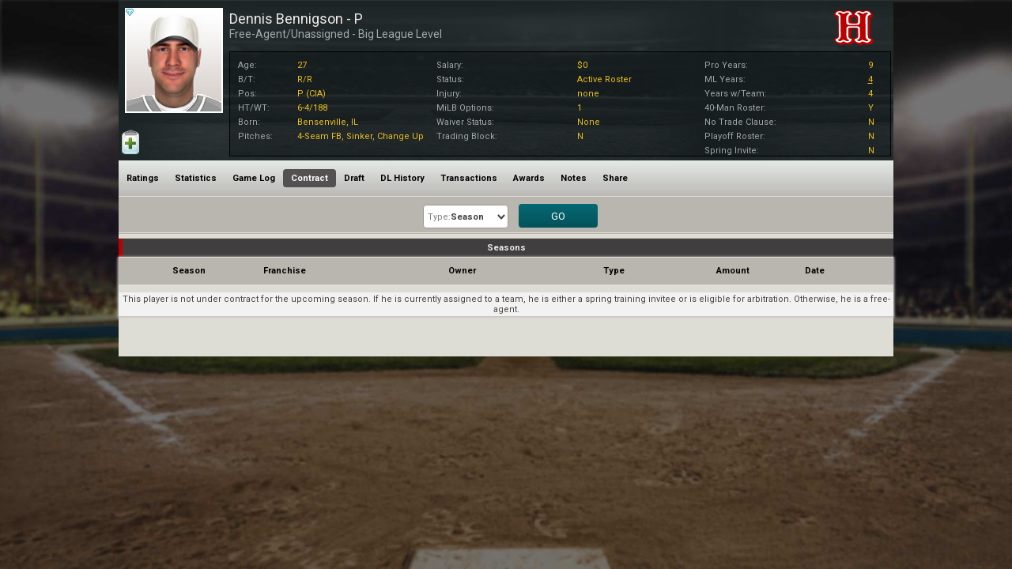

--- FILE ---
content_type: text/html; charset=utf-8
request_url: https://www.whatifsports.com/hbd/Pages/Popups/PlayerContracts.aspx?pid=11708286
body_size: 6611
content:



<!DOCTYPE html><html>
	<head><meta name="viewport" content="width=device-width, initial-scale=1.0" /><meta charset="UTF-8" /><meta name="Keywords" content="WhatIfSports, hardball dynasty, baseball dynasty game, online fantasy baseball game, baseball sim game, simulation baseball game, out of the park baseball, baseball mogul, build your own dynasty" /><meta name="DESCRIPTION" content="View the Hardball Dynasty profile for Dennis Bennigson (P) including player stats, ratings, contract details, transactions and more." /><title>
	Player Profile: Dennis Bennigson - Hardball Dynasty Baseball | WhatIfSports
</title><link href="https://fonts.googleapis.com/css?family=Roboto:300,400,700,400italic|Roboto+Condensed:300,400,700,400italic" rel="stylesheet" type="text/css" /><link id="ctl00_ctl00_fontAwesomeStyle" rel="stylesheet" href="https://maxcdn.bootstrapcdn.com/font-awesome/4.4.0/css/font-awesome.min.css" /><link rel="stylesheet" media="all" type="text/css" href="../../style.css?v=1.0.1" />
  		<style type="text/css" media="all">@import url(style.css); </style>
	    <link rel="stylesheet" type="text/css" href="../../CityStyle.aspx?mainColor=&amp;mainTextColor=&amp;secondaryColor=&amp;secondaryTextColor=&amp;secMainColor=0&amp;secMainTextColor=0&amp;secSecondaryColor=0&amp;secSecondaryTextColor=0&amp;f1=3940&amp;f2=0" /><meta name="twitter:card" content="summary_large_image" /><meta name="twitter:site" content="@whatifsports" />
            <meta property="fb:app_id" content="113669245316849">  
            <meta property="og:title" content="Player Profile: Dennis Bennigson - Hardball Dynasty Baseball | WhatIfSports">
            <meta property="og:description" content="View the Hardball Dynasty profile for Dennis Bennigson (P) including player stats, ratings, contract details, transactions and more." />
            <meta property="og:url" content="https://www.whatifsports.com/hbd/Pages/Popups/PlayerRatings.aspx?pid=11708286" />
            <meta property="og:type" content="website" />
            <meta property="og:image" content="https://static.whatifsports.com/hbd/images/headshots/race1/age20/1201193.jpg" />
            <meta name="twitter:title" content="Player Profile: Dennis Bennigson - Hardball Dynasty Baseball | WhatIfSports" />
            <meta name="twitter:description" content="View the Hardball Dynasty profile for Dennis Bennigson (P) including player stats, ratings, contract details, transactions and more." />
        
    <!-- Google tag (gtag.js) -->
<script async src="https://www.googletagmanager.com/gtag/js?id=G-XMNJ34PCXR"></script>
<script>
  window.dataLayer = window.dataLayer || [];
  function gtag(){dataLayer.push(arguments);}
  gtag('js', new Date());

  gtag('config', 'G-XMNJ34PCXR');
</script>



<meta name="Dennis Bennigson - Free-Agent/Unassigned" content="Dennis Bennigson, Free-Agent/Unassigned" /><link rel="canonical" href="https://www.whatifsports.com/hbd/Pages/Popups/PlayerRatings.aspx?pid=11708286" /><style type="text/css">
	/* <![CDATA[ */
	#ctl00_ctl00_Main_mcPH_PlayerHeader_PlayerMenu img.icon { border-style:none;vertical-align:middle; }
	#ctl00_ctl00_Main_mcPH_PlayerHeader_PlayerMenu img.separator { border-style:none;display:block; }
	#ctl00_ctl00_Main_mcPH_PlayerHeader_PlayerMenu ul { list-style:none;margin:0;padding:0;width:auto; }
	#ctl00_ctl00_Main_mcPH_PlayerHeader_PlayerMenu ul.dynamic { z-index:1; }
	#ctl00_ctl00_Main_mcPH_PlayerHeader_PlayerMenu a { text-decoration:none;white-space:nowrap;display:block; }
	#ctl00_ctl00_Main_mcPH_PlayerHeader_PlayerMenu a.popout { background-image:url("/hbd/WebResource.axd?d=4ZbEIcjXYD-HJWVVbtcCHBYm7hLSaAKEhyrL9CZD1Km6fVehM64fPAc9R8r-pj8KjUyhpJsJ4QMK6nSJ4iDFHdLe0RSZ1OSkfB1Mqo2JBl1sTLkp0&t=636765319264470882");background-repeat:no-repeat;background-position:right center;padding-right:14px; }
	/* ]]> */
</style></head>	
    <body id="playercontract" class="playerprofilepopup_content playerProfileHeaderPage">
        <div class="pageContentWrapper">
            <form name="aspnetForm" method="post" action="./PlayerContracts.aspx?pid=11708286" id="aspnetForm">
<div>
<input type="hidden" name="__EVENTTARGET" id="__EVENTTARGET" value="" />
<input type="hidden" name="__EVENTARGUMENT" id="__EVENTARGUMENT" value="" />
<input type="hidden" name="__VIEWSTATE" id="__VIEWSTATE" value="/[base64]/////D2QCBw8UKwACZAL/////D2QCCQ8UKwACDxYCHwkFFUZyZWUtQWdlbnQvVW5hc3NpZ25lZGQC5B5kAg8PZBYCAgEPZBYCZg9kFgQCAQ8UKwACDxYEHwkFEERlbm5pcyBCZW5uaWdzb24fAmdkAv////8PZAIDDxQrAAJkAv////8PZAIED2QWAmYPPCsADQEMFCsAC2QUKwACFgIeC05hdmlnYXRlVXJsBTEvaGJkL1BhZ2VzL1BvcHVwcy9QbGF5ZXJSYXRpbmdzLmFzcHg/cGlkPTExNzA4Mjg2ZBQrAAIWAh8KBS8vaGJkL1BhZ2VzL1BvcHVwcy9QbGF5ZXJTdGF0cy5hc3B4P3BpZD0xMTcwODI4NmQUKwACFgIfCgUtL2hiZC9QYWdlcy9Qb3B1cHMvUGxheWVyTG9nLmFzcHg/cGlkPTExNzA4Mjg2ZBQrAAIWBB8KBTMvaGJkL1BhZ2VzL1BvcHVwcy9QbGF5ZXJDb250cmFjdHMuYXNweD9waWQ9MTE3MDgyODYeCFNlbGVjdGVkZ2QUKwACFgIfCgU2L2hiZC9QYWdlcy9Qb3B1cHMvUGxheWVyRHJhZnRIaXN0b3J5LmFzcHg/cGlkPTExNzA4Mjg2ZBQrAAIWAh8KBTIvaGJkL1BhZ2VzL1BvcHVwcy9QbGF5ZXJJbmp1cmllcy5hc3B4P3BpZD0xMTcwODI4NmQUKwACFgIfCgU2L2hiZC9QYWdlcy9Qb3B1cHMvUGxheWVyVHJhbnNhY3Rpb25zLmFzcHg/cGlkPTExNzA4Mjg2ZBQrAAIWAh8KBTAvaGJkL1BhZ2VzL1BvcHVwcy9QbGF5ZXJBd2FyZHMuYXNweD9waWQ9MTE3MDgyODZkFCsAAhYCHwoFLy9oYmQvUGFnZXMvUG9wdXBzL1BsYXllck5vdGVzLmFzcHg/cGlkPTExNzA4Mjg2ZBQrAAIWAh8KBS4vaGJkL1BhZ2VzL1BvcHVwcy9QbGF5ZXJCbG9nLmFzcHg/[base64]" />
</div>

<script type="text/javascript">
//<![CDATA[
var theForm = document.forms['aspnetForm'];
if (!theForm) {
    theForm = document.aspnetForm;
}
function __doPostBack(eventTarget, eventArgument) {
    if (!theForm.onsubmit || (theForm.onsubmit() != false)) {
        theForm.__EVENTTARGET.value = eventTarget;
        theForm.__EVENTARGUMENT.value = eventArgument;
        theForm.submit();
    }
}
//]]>
</script>


<script src="/hbd/WebResource.axd?d=799YDRJiJSTOx5yd2AXzTVEn04UEFA3HAwYQgn7NcRWRq7LhW56WeF4YWiVAKvtSSp5qW4CUNnQoHp_XNhAKJPxIdBg1&amp;t=636765319264470882" type="text/javascript"></script>


<script src="/hbd/ClientScripts/jquery-2.1.4.min.js" type="text/javascript"></script>
<script src="/hbd/ClientScripts/common.js" type="text/javascript"></script>
<script src="/hbd/ClientScripts/sorttable.js" type="text/javascript"></script>
<script src="/hbd/ClientScripts/Social.js" type="text/javascript"></script>
<script src="/hbd/ClientScripts/Popup_ProfilePages.js" type="text/javascript"></script>
<script src="/hbd/ScriptResource.axd?d=-4hHp-46JlT39a3WiP2yHgoorLcpc7ZKKBq6tZbpwnBegHDcrBKndo6VbeDVW6GwW3rfIuGFPWmDi_h-acot2JJMLbwIY4bO9wfAnMcNpwwqN1mFSDDuqxV5910sJ7x-DxBRKpWlyy3c69mAM4yRIBTV5fE1&amp;t=29665526" type="text/javascript"></script>
<script src="/hbd/ScriptResource.axd?d=cxrtY2z69FQO07NDfBDkwtZWlqY-B0wCltpEWtaksgz7mrs51ToJeKCQNvo5Khavse2QPXeUaJBPuf9WvFdZ0te4Olxef0ZHUWLO3vI0B-RcpFTnlX0H6NvcQv_6qc69AhoBEmSMLCxvRe0uqXMBmb_rLgRp5OfVJBiUTRTaq-lWbe5m0&amp;t=ffffffff999c3159" type="text/javascript"></script>
<script src="/hbd/ScriptResource.axd?d=YBPBi4KsnZdJ94L-vYUcYtXPGVwbPDaRFl7FfpKTZM2apft0BESObZez_Di-4b-t3mk9pg7IfEh7OPhCwlAaFEJ0lk1oppki8uousbz-BGP4YcHL2zeEIGkExsU77pPi3OU5OG4yRwGbqhVd9NiNkEsOMlpMKVxhQeZipe2z3nZRQ-ZF0&amp;t=ffffffff999c3159" type="text/javascript"></script>
<div>

	<input type="hidden" name="__VIEWSTATEGENERATOR" id="__VIEWSTATEGENERATOR" value="56D7E2A0" />
	<input type="hidden" name="__EVENTVALIDATION" id="__EVENTVALIDATION" value="/wEdAAcVk9aed8XaRHaBqV66K0qMr19cwI49Ogtrb3k7LDDM6UKoJ2jC/ypewlWG5wbSDYTZHsMfDWfAC2mI2bLIb00Eqt18GOd7N4z3wwTMMgDiqxytT6L293d2MvF+69Cq9nijOZihCsAQmsK/nICIxuwGkpsPiY9PJW3Kvo3mrSbXE4WoG0I=" />
</div>
                <input type="hidden" name="ctl00$ctl00$ValidationId" id="ctl00_ctl00_ValidationId" value="-1" />
                
    <div class="maincontainer">
        <div class="maincontent">
            <div class="middle">
                
	<div id="HeaderGroup">
		
<div id="ctl00_ctl00_Main_mcPH_PlayerHeader_BioInfo" class="bioInfo">
    <script type="text/javascript">
//<![CDATA[
Sys.WebForms.PageRequestManager._initialize('ctl00$ctl00$Main$mcPH$PlayerHeader$ScriptManager1', 'aspnetForm', ['tctl00$ctl00$Main$mcPH$PlayerHeader$Watch_Clipboard_UpdatePanel',''], [], [], 90, 'ctl00$ctl00');
//]]>
</script>

    <div class="playerInfo">
        <div class="hiddenPlayerID none"><input type="hidden" name="ctl00$ctl00$Main$mcPH$PlayerHeader$HiddenPlayerID" id="ctl00_ctl00_Main_mcPH_PlayerHeader_HiddenPlayerID" value="11708286" /></div>
        <div class="controlPanel">
            <div class="selectionOuterDiv">
                <div class="selectionSection">
                    <div id="ctl00_ctl00_Main_mcPH_PlayerHeader_Watch_Clipboard_UpdatePanel">
	
                            <div id="CopyToClipboardGroup" class="selectIconGroup">
                                
                                <input type="image" name="ctl00$ctl00$Main$mcPH$PlayerHeader$CopyToClipboard2" id="ctl00_ctl00_Main_mcPH_PlayerHeader_CopyToClipboard2" title="Add to Clipboard" class="profileIconLarge" src="../../Images/Icons/Clipboard/Clipboard.png" style="border-width:0px;" />
                            </div>

                            
                            
                            <div class="clearer"></div>
                        
</div>
                </div>
            </div>
            
        </div>
        



<div class="playerInfoPanel">
	<div id="ImageInfo">
		<div class="diamondIcon"></div>
		
<div class="headshot_control">
	<div id="ctl00_ctl00_Main_mcPH_PlayerHeader_PlayerProfileHeaderCachePage_Headshot_Image_headshot" class="headshot" style="background-image:url(&#39;https://static.whatifsports.com/hbd/images/headshots/race1/age20/1201193.jpg&#39;);">
		<img src="../../Images/Headshots/Jerseys/Generic.gif" id="ctl00_ctl00_Main_mcPH_PlayerHeader_PlayerProfileHeaderCachePage_Headshot_Image_jersey" class="jersey" alt=" " />
	</div>
</div>

	</div>
</div>
<div class="bioTablesPanel">
	<div id="PlayerInfoGroup">
		<h1><span class="PlayerName">
			<span class='noClassification'></span>Dennis Bennigson - P</span>
			<span class="PlayerProspect">
				</span></h1>
		<h2><span class="PlayerFranchise">
			<a title="Open Franchise Profile" onmouseover="javascript:window.status=&#39;Click here for the franchise profile!&#39;;return true;" onmouseout="javascript:window.status=&#39;&#39;;return true;" onclick="OpenWindow(this.href, &#39;FranchiseProfile_3940&#39;, 770, 580); return false;" href="/hbd/Pages/Popups/FranchiseRatings.aspx?fid=3940">Free-Agent/Unassigned</a></span></h2>
		<span class="PlayerLevel">
			<span id="ctl00_ctl00_Main_mcPH_PlayerHeader_PlayerProfileHeaderCachePage_InfoLevel"><span id='dash'>&nbsp;- </span>Big League Level</span></span>
	</div>
	<div class="controlTopPanel">
		<div id="FranchiseLogo">
			
<div class="franchise_logo">
	<img src="/hbd/Images/FranchiseLogos/100x100/Generic.png" id="ctl00_ctl00_Main_mcPH_PlayerHeader_PlayerProfileHeaderCachePage_Franchise_Logo_logo" width="148" height="73" alt="none" />
</div>

		</div>
	</div>
	<div class="clearer"></div>
</div>
<div class="expandCollapse player">Show Info</div>
<div class="centerPanels">
	<div id="GeneralInfo">
		
<div id="infosection">
    <table id="playerinfotable">
        <tbody>
            
            <tr>
                <td class="subdata age">Age:</td>
                <td class="value"><span class="data">27</span></td>
            </tr>
            <tr>
                <td class="subdata bt">B/T:</td>
                <td class="value"><span class="data">R/R</span></td>
            </tr>
            <tr>
                <td class="subdata pos">Pos:</td>
                <td class="value"><span class="data">P (ClA)</span></td>
            </tr>
            <tr>
                <td class="subdata ht">HT/WT:</td>
                <td class="value"><span class="data">6-4/188</span></td>
            </tr>
            <tr>
                <td class="subdata born">Born:</td>
                <td class="value"><span class="data">Bensenville, IL</span></td>
            </tr>
            <tr>
                <td class="subdata pitches">Pitches:</td>
                <td class="value"><span class="data">4-Seam FB, Sinker, Change Up</span></td>
            </tr>
        </tbody>
    </table>
</div>

	</div>
	<div id="StatusInfo">
		
<table id="statusinfotable">
    <tbody>
        <tr>
            <td>Salary:</td>
                <td><span class="primarydata">$0</span></td>
            <td>Pro Years:</td>
                <td><span class="primarydata">9</span></td>
        </tr>
        <tr>
            <td>Status:</td>
                <td><span class="primarydata">Active Roster</span></td>
            <td>ML Years:</td>
                <td><span class="primarydata"><a title="ML Service Time:4.139">4</a></span></td>
        </tr>
        <tr>
            <td>Injury:</td>
                <td><span class="primarydata">none</span></td>
            <td>Years w/Team:</td>
                <td><span class="primarydata">4</span></td>
        </tr>
        <tr>
            <td>MiLB Options:</td>
                <td><span class="primarydata">1</span></td>
            <td>40-Man Roster:</td>
                <td><span class="primarydata">Y</span></td>
        </tr>
        <tr>
            <td>Waiver Status:</td>
                <td><span class="primarydata">None</span></td>
            <td>No Trade Clause:</td>
                <td><span class="primarydata">N</span></td>
        </tr>
        <tr>
            <td>Trading Block:</td>
                <td><span class="primarydata">N</span></td>
            <td>Playoff Roster:</td>
                <td><span class="primarydata">N</span></td>
        </tr>
        <tr>
            <td></td>
                <td></td>
            <td>Spring Invite:</td>
                <td><span class="primarydata">N</span></td>
        </tr>
        
    </tbody>
</table>

	</div>
	<div class="clearer"></div>
</div>

        <div class="clearer"></div>
    </div>
    <div class="clearer"></div>
</div>

<div id="ctl00_ctl00_Main_mcPH_PlayerHeader_GlobalNavigation" class="globalNavigation">
    <div class="PageNav" id="ctl00_ctl00_Main_mcPH_PlayerHeader_PlayerMenu">
	<ul class="level1">
		<li><a class="level1" href="/hbd/Pages/Popups/PlayerRatings.aspx?pid=11708286">Ratings</a></li><li><a class="level1" href="/hbd/Pages/Popups/PlayerStats.aspx?pid=11708286">Statistics</a></li><li><a class="level1" href="/hbd/Pages/Popups/PlayerLog.aspx?pid=11708286">Game Log</a></li><li><a class="level1 selected" href="/hbd/Pages/Popups/PlayerContracts.aspx?pid=11708286">Contract</a></li><li><a class="level1" href="/hbd/Pages/Popups/PlayerDraftHistory.aspx?pid=11708286">Draft</a></li><li><a class="level1" href="/hbd/Pages/Popups/PlayerInjuries.aspx?pid=11708286">DL History</a></li><li><a class="level1" href="/hbd/Pages/Popups/PlayerTransactions.aspx?pid=11708286">Transactions</a></li><li><a class="level1" href="/hbd/Pages/Popups/PlayerAwards.aspx?pid=11708286">Awards</a></li><li><a class="level1" href="/hbd/Pages/Popups/PlayerNotes.aspx?pid=11708286">Notes</a></li><li><a class="level1" href="/hbd/Pages/Popups/PlayerBlog.aspx?pid=11708286">Share</a></li>
	</ul>
</div>
    <span id="ctl00_ctl00_Main_mcPH_PlayerHeader_mobileNavSpan" class="mobileNavSpan">More</span>
    <ul class="mobileNavUL">
        <li class="ratings"><a href="../../Pages/Popups/PlayerRatings.aspx?pid=11708286">Ratings</a></li>
        <li class="statistics"><a href="../../Pages/Popups/PlayerStats.aspx?pid=11708286">Statistics</a></li>
        <li class="gameLog"><a href="../../Pages/Popups/PlayerLog.aspx?pid=11708286">Game Log</a></li>
        <li class="contract"><a href="../../Pages/Popups/PlayerContracts.aspx?pid=11708286">Contract</a></li>
        <li class="draft"><a href="../../Pages/Popups/PlayerDraftHistory.aspx?pid=11708286">Draft</a></li>
        <li class="dlHistory"><a href="../../Pages/Popups/PlayerInjuries.aspx?pid=11708286">DL History</a></li>
        <li class="transactions"><a href="../../Pages/Popups/PlayerTransactions.aspx?pid=11708286">Transactions</a></li>
        <li class="awards"><a href="../../Pages/Popups/PlayerAwards.aspx?pid=11708286">Awards</a></li>
        <li class="notes"><a href="../../Pages/Popups/PlayerNotes.aspx?pid=11708286">Notes</a></li>
        <li class="share"><a href="../../Pages/Popups/PlayerBlog.aspx?pid=11708286">Share</a></li>
        <li class="siteStaff simStats"><a href="../../Pages/Popups/PlayerSimStats.aspx?pid=11708286">Sim Stats</a></li>
    </ul>
</div>
	</div>

	<div class="options_body">
		<div class="viewoptions">
			<div class="responsivefilterlabel"><b>Filters:</b> <span id="filterpagetitle"></span></div>
			<div class="ContractTypecontrol filterOriginalDropDown">
				<span id="ctl00_ctl00_Main_mcPH_ContractLabel"><span>Type</span></span>:<select name="ctl00$ctl00$Main$mcPH$ContractTypeDropDown" id="ctl00_ctl00_Main_mcPH_ContractTypeDropDown" class="ContractTypeDropDown">
	<option value="1">Season</option>
	<option value="0">Contract</option>

</select></div>
			<div class="ContractTypecontrol_mobile filterChangeToButtons">
				<span>Type:</span>
				<div class="buttoncontainer">
					<button type="button" class="filterButton" value="1">Season</button>
					<button type="button" class="filterButton" value="0">Contract</button>
				</div>
			</div>
			
<div class="gobuttoncontrol"><input type="submit" name="ctl00$ctl00$Main$mcPH$GoButton$InternalGoButton" value="GO" id="ctl00_ctl00_Main_mcPH_GoButton_InternalGoButton" class="GoButton" AlternateText="Go" /></div>
			<div class="exitFilter">Close</div>
			<div class="clearer"></div>
		</div>
		<div class="openFilter"></div>
	</div>
	
	<div id="ctl00_ctl00_Main_mcPH_seasonHeader" class="top_header">
		Seasons
		<div class="top_header_franchiseColor"></div>
	</div>
	<div class="popupBody">
        <div class="scrollable noLock">
		    <table id="ctl00_ctl00_Main_mcPH_salTable" class="SeasonTable standard responsive" border="0">
	<tr>
		<th>Season</th><th class="leftAlign">Franchise</th><th class="leftAlign">Owner</th><th>Type</th><th>Amount</th><th class="leftAlign">Date</th>
	</tr>
</table>
        </div>
        <div id="ctl00_ctl00_Main_mcPH_emptyMessage" class="nodata">This player is not under contract for the upcoming season.  If he is currently assigned to a team, he is either a spring training invitee or is eligible for arbitration.  Otherwise, he is a free-agent.</div>
	</div>

            </div>
        </div>
    </div>

            
<script type='text/javascript'>new Sys.WebForms.Menu({ element: 'ctl00_ctl00_Main_mcPH_PlayerHeader_PlayerMenu', disappearAfter: 500, orientation: 'vertical', tabIndex: 0, disabled: false });</script></form>
        </div>
                        
    <script defer src="https://static.cloudflareinsights.com/beacon.min.js/vcd15cbe7772f49c399c6a5babf22c1241717689176015" integrity="sha512-ZpsOmlRQV6y907TI0dKBHq9Md29nnaEIPlkf84rnaERnq6zvWvPUqr2ft8M1aS28oN72PdrCzSjY4U6VaAw1EQ==" data-cf-beacon='{"version":"2024.11.0","token":"400f5065f39440968f8ab0a540ea3cca","r":1,"server_timing":{"name":{"cfCacheStatus":true,"cfEdge":true,"cfExtPri":true,"cfL4":true,"cfOrigin":true,"cfSpeedBrain":true},"location_startswith":null}}' crossorigin="anonymous"></script>
</body>
</html>